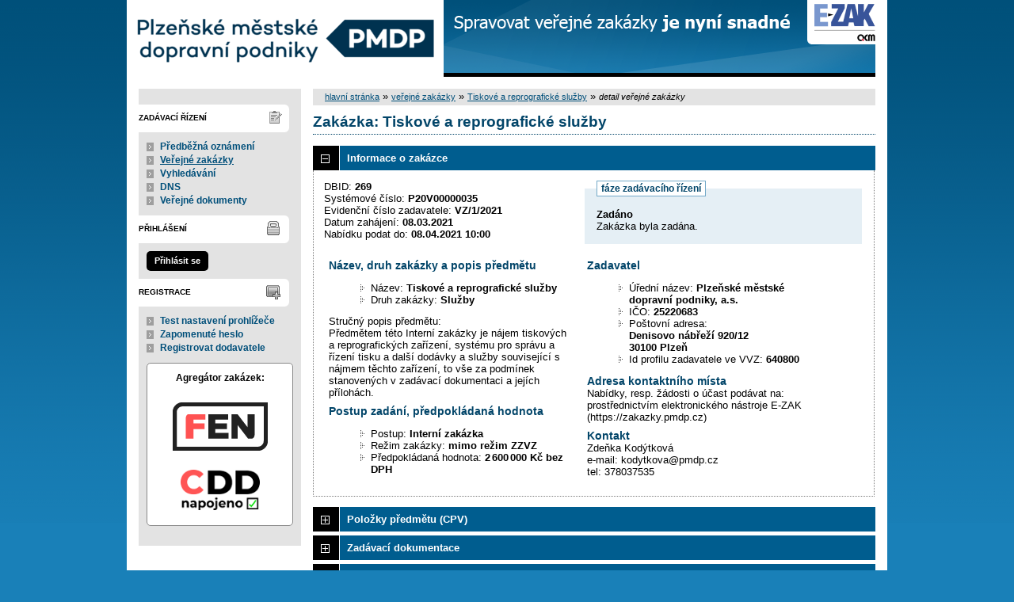

--- FILE ---
content_type: text/html; charset=UTF-8
request_url: https://zakazky.pmdp.cz/contract_display_269.html
body_size: 10815
content:
<!DOCTYPE html>
<html lang="cs">
  <head>
    <meta charset="UTF-8">
    <meta http-equiv="X-UA-Compatible" content="IE=edge" />
    <meta name="robots" content="" />
    <meta name="keywords" content="" />
    <meta name="description" content="" />
    <meta name="author" content="QCM, s.r.o." />
    <title>Veřejné zakázky - E-ZAK Plzeňské městské dopravní podniky, a.s.</title>

    <script type="text/javascript" src="https://zakazky.pmdp.cz/js/libs/jquery/dist/jquery.min.js?5.8.8.0-1"></script>
    <script type="text/javascript" src="https://zakazky.pmdp.cz/js/main.js?5.8.8.0-1"></script>
    <script type="text/javascript">
      mainStrings.ERR_DATA_LOAD_FAILED = 'Neplatná operace. Pokud se problém opakuje, prosíme, kontaktujte provozovatele systému s popisem postupu, při kterém k problému došlo. Děkujeme.';
      mainStrings.PERMISSION_DENIED = 'Na tuto akci nemáte dostatečná oprávnění.';
      mainStrings.ERR_PROLONG_SESSION_FAILED = 'Nepodařilo se prodloužit sezení, proveďte nějakou akci, jinak dojde k odhlášení!';
      mainStrings.INFO_END_OF_SESSION = '!!! Blíží se konec Vašeho sezení !!!';
      mainStrings.SELECT2_CLEAR = 'Smazat';
      mainStrings.SELECT2_CHOOSE = 'Vyberte';
      mainStrings.SELECT2_ALL_SELECT_TO_RESTRICT = 'Vše, pro omezení vyberte...';
      mainStrings.SHOW_CALENDAR = 'zobrazit kalendář';
      mainStrings.WAITING_SUBMIT_DEFAULT_TEXT = 'Probíhá přenos dat';
      mainStrings.WAITING_LOAD_DEFAULT_TEXT = 'Probíhá načítání dat';
      mainStrings.MAX_FILE_SIZE_EXCEEDED = 'Zvolený soubor překračuje maximální možnou velikost.';
      mainStrings.MAX_DMS_FILE_SIZE_EXCEEDED = 'Zvolený soubor překračuje maximální možnou velikost, kterou je možné odeslat do spisové služby';
      mainStrings.FILE_SIZE_IS_ZERO = 'Nelze připojit prázdný soubor. Prosím zkontrolujte obsah souboru a proveďte akci znovu s neprázdným souborem.';
      mainStrings.FILE_EXTENSION_NOT_ALLOWED = 'Soubor má nepřípustný formát. Nahrát lze pouze soubory s příponou ';
      mainStrings.DMS_FILE_VERSION_NOT_SENT = 'POZOR! Předchozí verze souboru nebyla odeslána do spisové služby.';
      mainStrings.SEARCH_QUERY_TOO_LONG = 'Vyhledávací dotaz je příliš dlouhý, omezte prosím počet nebo délku vyhledávacích kritérií.';
      mainStrings.DATE_INVALID_USE_CALENDAR = 'Neplatné datum, použijte kalendář.';
      mainStrings.SANCTION_LIST_ERROR = 'Vyhodnocení rizik subjektu je možné pouze pro české společnosti s vyplněným platným IČO.';
      mainStrings.TODAY = 'Dnes';
      mainStrings.FILTER = 'Filtr';
      mainStrings.FILTER_RESET = 'Reset filtrů';
      mainStrings.FILTER_UPDATE = 'Filtrovat';
      mainStrings.TOTAL_RECORDS_COUNT = 'Celkový počet záznamů';
      mainStrings.FILTERED_RECORDS_COUNT = 'Filtrovaný počet záznamů';
      mainStrings.CONFIRM = 'Použít';
      mainStrings.COPY = 'zkopírovat';
      mainStrings.YES = 'ano';
      mainStrings.NO = 'ne';
      mainStrings.COPIED_TO_CLIPBOARD = 'Zkopírováno do schránky';
      actualLanguage = 'cs';
      redirectBackRequestKey = 'redirectBack';
      isJsValidationEnabled = !!'1';
      REQUEST_URI_MAX_LENGTH = 2048;
      MESSAGE_TYPE_WARNING = 'warning';
      MESSAGE_TYPE_INFO = 'info';
      MESSAGE_TYPE_SUCCESS = 'success';
      MESSAGE_TYPE_ERROR = 'error';
      MESSAGE_TYPE_RECOMMEND = 'recommend';
      MESSAGE_TYPE_CONFIRM = 'confirm';
    </script>
    <script type="text/javascript" src='https://zakazky.pmdp.cz/js/libs/jquery-titlealert/jquery.titlealert.min.js?5.8.8.0-1'></script>
    <script type="text/javascript" src='https://zakazky.pmdp.cz/js/init.js?5.8.8.0-1'></script>


      <link href="https://zakazky.pmdp.cz/theme/images/favicon.ico" rel="SHORTCUT ICON" />

      <link rel="stylesheet" href="https://zakazky.pmdp.cz/theme/styles/main.css?5.8.8.0-1" type="text/css" media="screen, projection" />

          <link rel="stylesheet" href="https://zakazky.pmdp.cz/theme/styles/print.css?5.8.8.0-1" type="text/css" media="print" />
    
    <link rel="stylesheet" href="https://zakazky.pmdp.cz/js/libs/flatpickr/dist/flatpickr.css?5.8.8.0-1">
    <script src="https://zakazky.pmdp.cz/js/libs/flatpickr/dist/flatpickr.js?5.8.8.0-1"></script>
    <script src="https://zakazky.pmdp.cz/js/libs/flatpickr/dist/plugins/scrollPlugin.js?5.8.8.0-1"></script>
    <link rel="stylesheet" href="https://zakazky.pmdp.cz/js/libs/shortcut-buttons-flatpickr/dist/themes/light.css?5.8.8.0-1">
    <script src="https://zakazky.pmdp.cz/js/libs/shortcut-buttons-flatpickr/dist/shortcut-buttons-flatpickr.js?5.8.8.0-1"></script>
          <script src="https://zakazky.pmdp.cz/js/libs/flatpickr/dist/l10n/cs.js?5.8.8.0-1"></script>
    
    
    <link href='https://zakazky.pmdp.cz/js/libs/qtip2/dist/jquery.qtip.min.css?5.8.8.0-1' rel='stylesheet' />
    <script type="text/javascript" src='https://zakazky.pmdp.cz/js/libs/qtip2/dist/jquery.qtip.min.js?5.8.8.0-1'></script>

    <link href='https://zakazky.pmdp.cz/js/libs/select2/dist/css/select2.min.css?5.8.8.0-1' rel='stylesheet' />
    <script type="text/javascript" src='https://zakazky.pmdp.cz/js/libs/select2/dist/js/select2.min.js?5.8.8.0-1'></script>
    <script type="text/javascript" src='https://zakazky.pmdp.cz/js/libs/select2/dist/js/i18n/cs.js?5.8.8.0-1'></script>

    
    <script type="text/javascript" src="https://zakazky.pmdp.cz/js/libs/parsleyjs/dist/parsley.min.js?5.8.8.0-1"></script>
    <script type="text/javascript" src="https://zakazky.pmdp.cz/js/libs/parsleyjs/dist/i18n/cs.js?5.8.8.0-1"></script>
    <script type="text/javascript" src="https://zakazky.pmdp.cz/js/parsleyExtras.js?5.8.8.0-1"></script>

    
    <link rel="stylesheet" href="https://zakazky.pmdp.cz/js/tablesorter/tablesorter.theme.notheme.css?5.8.8.0-1" type="text/css" media="screen, projection" />
    <script type="text/javascript" src="https://zakazky.pmdp.cz/js/libs/tablesorter/dist/js/jquery.tablesorter.min.js?5.8.8.0-1"></script>
    <script type="text/javascript" src="https://zakazky.pmdp.cz/js/libs/tablesorter/dist/js/widgets/widget-filter.min.js?5.8.8.0-1"></script>
    <script type="text/javascript" src="https://zakazky.pmdp.cz/js/libs/tablesorter/dist/js/widgets/widget-stickyHeaders.min.js?5.8.8.0-1"></script>
    <script type="text/javascript" src="https://zakazky.pmdp.cz/js/tablesorter/jquery.alphanumericsort.js?5.8.8.0-1"></script>

    <script type="text/javascript">
                        initQTips();
      initFlatpickrs('cs');
      initParsley();
      initAjaxSubmit();
      initSelects2('cs');
      initFormWaitings();
      initFormRedirectBack('/contract_display_269.html');
      initAutofocusedInputs();
      initBlockCopyButtons();
      tablesorter.customizeOnLoad();
      initResizableStickyTables();
    
        </script>

    
  </head>

  <body id="dus">
  <div id="page">
    <div id="head">
      <p class="hidden">
        <a href="#cnt" title="Přejít na obsah [klávesová zkratka Alt+S]" accesskey="s">obsah</a> |
        <a href="#foot" title="Přejít na zápatí">zápatí</a>
      </p>

      <a id="nav" title="Navigace"></a>
      <div id="head-title">
        <h1><a href="/" title="Plzeňské městské dopravní podniky, a.s." tabindex="1">Plzeňské městské dopravní podniky, a.s.<span id="erb" ></span></a></h1>
        <a href="https://www.ezak.cz" class="ezak_logo" title="E-ZAK verze 5"><span class="hidden">www.ezak.cz</span></a>
      </div>

      
    </div>

    <div id="body">

        <div id="menu-left">

                      <div id="zadavaci-rizeni" class="hmenu">Zadávací řízení</div>
  <ul class="menu">
          <li >
        <a href="advice_index.html" title="přehled předběžných oznámení"
                  onclick="setWaiting(true);"
                >Předběžná oznámení</a>
      </li>
          <li class="active">
        <a href="contract_index.html" title="přehled veřejných zakázek"
                  onclick="setWaiting(true);"
                >Veřejné zakázky</a>
      </li>
          <li >
        <a href="contract_search.html" title="rozšířené vyhledávání"
                >Vyhledávání</a>
      </li>
          <li >
        <a href="dns_index.html" title="přehled dynamických nákupních systémů"
                  onclick="setWaiting(true);"
                >DNS</a>
      </li>
          <li >
        <a href="document_public.html" title="veřejné dokumenty"
                >Veřejné dokumenty</a>
      </li>
      </ul>
                                                  
  <div id="prihlaseni" class="hmenu">Přihlášení</div>
  <div class="form">
    <a class="nowrap" onclick="return modalWindowSmallProcessDataAndShow('auth_logindialog.html?redirect=%2Fcontract_display_269.html');" id="login-submit">Přihlásit se</a>
  </div>
  <div class="cleaner"></div>

            <div id="registrace" class="hmenu">Registrace</div>
  <ul class="menu-1">
    <li >
      <a title="test nastavení prohlížeče" href="test_index.html">Test nastavení prohlížeče</a>
    </li>
    <li >
      <a title="zapomenuté heslo" href="registrace_forgotpasswd.html">Zapomenuté heslo</a>
    </li>
    <li >
      <a title="registrace dodavatele" href="registrace.html">Registrovat dodavatele</a>
    </li>
  </ul>
              
    
    
    
          <div class="fencdd">

        <div class="fen-banner">Agregátor zakázek:</div> <br />

        <a href="https://www.fen.cz" class="nodecoration" target="_blank" title="[v novém okně] FEN">
          <div id="fen-logo">FEN</div>
        </a>

        <a href="https://www.fen.cz" class="nodecoration" target="_blank" title="[v novém okně] FEN CDD">
          <div id="cdd-logo">FEN CDD</div>
        </a>
      </div>
    
  </div>

  <script type="text/javascript">

    var menuFunctions = {
      setUnreadMessagesCounts: function () {
        $.ajax({
          type: "POST",
          url: "message_unreadCounts.html",
          dataType: "json",
          async: true,
          success: function (response) {
            menuFunctions.setUnreadMessagesData(response);
          },
          error: function () {
            menuFunctions.setUnreadMessagesData({});
          }
        });
      },
      setUnreadMessagesData: function (data) {
        var messagesCountElem = $("#messagesIncomingCount");
        var cMessagesCountElem = $("#cmessagesIncomingCount");
        if (jQuery.isEmptyObject(data) || typeof data.messages == "undefined" || data.messages == 0) {
          messagesCountElem.html(null);
        } else {
          messagesCountElem.html("(" + data.messages + ")");
        }
        if (jQuery.isEmptyObject(data) || typeof data.cmessages == "undefined" || data.cmessages == 0) {
          cMessagesCountElem.html(null);
        } else {
          cMessagesCountElem.html("(" + data.cmessages + ")");
        }
      }
    };

    
  </script>

      <p class="hidden">
        <a href="#nav" title="Přejít na navigaci">navigace</a> |
        <a href="#foot" title="Přejít na zápatí">zápatí</a>
      </p>

      <a id="cnt" title="Obsah"></a>
      <div id="content-first">

                  <div class="breadcrumb">
            <a href="/">hlavní stránka</a> &#187;
                                                            <a href="contract_index.html">veřejné zakázky</a> &#187;
                                                                                          <a href="contract_display_269.html">Tiskové a reprografické služby</a> &#187;
                                                                        <i>detail veřejné zakázky</i>
                                    </div>
        
        
        
                                
        
        
        
        <div class="modalWindow noprint" id="modalWindow_logout_alert">
  <div class="page_shade"></div>
  <div class="dialog">
    <div class="dialog_window" id="dialog_window_logout_alert">
      <div class="dialog_handle">
        <div class="dialog_title" id="div_title_logout_alert">Bezpečnostní upozornění</div>
        <div class="dialog_close" title="Zavřít" onclick="modalWindows.hide('modalWindow_logout_alert');">x</div>
      </div>
      <div class="dialog_body" id="div_head_logout_alert">
        <h4 class="center">Blíží se konec Vašeho sezení. Pokud neprovedete v následující minutě žádnou akci, budete automaticky odhlášen(a).</h4><br /><br />
        <input type="submit" class="submit" name="prolong" title="prodloužit sezení" value="prodloužit sezení" onclick="prolongSession('8f42c534a6b0ec94c52bfb7ac4d185c0');"/>
      </div>
    </div>
  </div>
</div>


        <div class="modalWindow noprint" id="modalWindowAlertOrConfirm">
  <div class="page_shade"></div>
  <div class="dialog">
    <div class="dialog_window">
      <div class="dialog_handle">
        <div class="dialog_title" id="modalWindowAlertOrConfirm_title"></div>
        <div class="dialog_close" qtip qtip-text="Zavřít (Esc)" onclick="return modalWindows.alertOrConfirmHide();">x</div>
      </div>
      <div class="dialog_body" id="modalWindowAlertOrConfirm_head" onchange="modalWindows.alertOrConfirmResizeByContent();"></div>
    </div>
  </div>
</div>



<script type="text/javascript">

  alertModalProcess = function (message, type, customTitle) {
    var modalContent = $('  <div>\n    <div class=\"modalAlertOrConfirmTitle\"><\/div>\n    <fieldset>\n      <div id=\"modalAlertContent\"><\/div>\n      <div class=\"cleaner\"><\/div>\n      <div class=\"center\">\n        <a onclick=\"return modalWindows.alertOrConfirmHide();\" class=\"button-create\">OK<\/a>\n      <\/div>\n    <\/fieldset>\n  <\/div>\n');
    switch (type) {
      case MESSAGE_TYPE_INFO:
        modalContent.find('fieldset').addClass('info_msg');
        modalContent.find('.modalAlertOrConfirmTitle').html('Info');
        break;
      case MESSAGE_TYPE_ERROR:
        modalContent.find('fieldset').addClass('err_msg');
        modalContent.find('.modalAlertOrConfirmTitle').html('Chyba');
        break;
      case MESSAGE_TYPE_SUCCESS:
        modalContent.find('fieldset').addClass('succ_msg');
        modalContent.find('.modalAlertOrConfirmTitle').html('Info');
        break;
      case MESSAGE_TYPE_RECOMMEND:
        modalContent.find('fieldset').addClass('recommend_msg');
        modalContent.find('.modalAlertOrConfirmTitle').html('Doporučení');
        break;
      default:
        modalContent.find('fieldset').addClass('warn_msg');
        modalContent.find('.modalAlertOrConfirmTitle').html('Upozornění');
        break;
    }
    if (message.indexOf('modalAlertOrConfirmTitle') >= 0) { // obsahuje html s class pro title
      var titleElement = $(message).find('.modalAlertOrConfirmTitle').first();
      modalContent.find('.modalAlertOrConfirmTitle').text(titleElement.html());
    }
    if (typeof customTitle != 'undefined' && customTitle != null) {
      modalContent.find('.modalAlertOrConfirmTitle').text(customTitle);
    }
    modalContent.find("#modalAlertContent").html(message);
    modalWindows.alertOrConfirmSetContent(modalContent);
    return modalWindows.alertOrConfirmShow('modalWindow_smallest');
  }

  confirmModalProcess = function (message, confirmUrlRedirectOrCallbackFnc, customTitle, confirmButtonName, cancelButtonName, type) {
    var modalContent = $('  <div>\n    <div class=\"modalAlertOrConfirmTitle\"><\/div>\n    <fieldset>\n      <div id=\"modalConfirmContent\"><\/div>\n      <div class=\"cleaner\"><\/div>\n      <div>\n        <a href=\"\" id=\"modalConfirmButton\" onclick=\"setWaiting(true); modalWindows.alertOrConfirmHide();\" class=\"button-create\">OK<\/a>\n        <a id=\"modalCancelButton\" onclick=\"return modalWindows.alertOrConfirmHide();\" class=\"button-create\">zpět<\/a>\n      <\/div>\n    <\/fieldset>\n  <\/div>\n');
    switch (type) {
      case MESSAGE_TYPE_WARNING:
        modalContent.find('fieldset').addClass('warn_msg');
        modalContent.find('.modalAlertOrConfirmTitle').html('Upozornění');
        break;
      case MESSAGE_TYPE_ERROR:
        modalContent.find('fieldset').addClass('err_msg');
        modalContent.find('.modalAlertOrConfirmTitle').html('Chyba');
        break;
      case MESSAGE_TYPE_SUCCESS:
        modalContent.find('fieldset').addClass('succ_msg');
        modalContent.find('.modalAlertOrConfirmTitle').html('Info');
        break;
      case MESSAGE_TYPE_RECOMMEND:
        modalContent.find('fieldset').addClass('recommend_msg');
        modalContent.find('.modalAlertOrConfirmTitle').html('Doporučení');
        break;
      case MESSAGE_TYPE_INFO:
        modalContent.find('fieldset').addClass('info_msg');
        modalContent.find('.modalAlertOrConfirmTitle').html('Info');
        break;
      case MESSAGE_TYPE_CONFIRM:
      default:
        modalContent.find('fieldset').addClass('confirm_msg');
        modalContent.find('.modalAlertOrConfirmTitle').html('Potvrzení');
        break;
    }

    if (typeof confirmUrlRedirectOrCallbackFnc == 'function') {
        modalContent.find('#modalConfirmButton').on('click', function () {
        confirmUrlRedirectOrCallbackFnc();
        return false;
      });
    } else {
      modalContent.find('#modalConfirmButton').prop('href', confirmUrlRedirectOrCallbackFnc);
    }
    if (typeof confirmButtonName != 'undefined' && confirmButtonName != null) {
      modalContent.find('#modalConfirmButton').text(confirmButtonName);
    }
    if (typeof cancelButtonName != 'undefined' && cancelButtonName != null) {
      modalContent.find('#modalCancelButton').text(cancelButtonName);
    }
    if (message.indexOf('modalAlertOrConfirmTitle') >= 0) { // obsahuje html s class title
      var titleElement = $(message).find('.modalAlertOrConfirmTitle').first();
      modalContent.find('.modalAlertOrConfirmTitle').text(titleElement.html());
    }
    if (typeof customTitle != 'undefined' && customTitle != null) {
      modalContent.find('.modalAlertOrConfirmTitle').text(customTitle);
    }
    modalContent.find("#modalConfirmContent").html(message);
    modalWindows.alertOrConfirmSetContent(modalContent);
    return modalWindows.alertOrConfirmShow('modalWindow_small');
  }
</script>

        <div class="modalWindow noprint" id="modalWindow">
  <div class="page_shade"></div>
  <div class="dialog">
    <div class="dialog_window">
      <div class="dialog_handle">
        <div class="dialog_title" id="modalWindow_title"></div>
        <div class="dialog_close" id="dialog_close_button" qtip qtip-text="Zavřít (Esc)" onclick="return modalWindowHide();">x</div>
      </div>
      <div class="dialog_body" id="modalWindow_head" onchange="modalWindows.resizeByContent();"></div>
    </div>
  </div>
</div>
<div class="modalWindow noprint" id="modalWindowFloating">
  <div class="dialog_window">
    <div class="dialog_handle">
      <div class="dialog_title" id="modalWindowFloating_title"></div>
      <div class="dialog_close" id="dialog_close_button" qtip qtip-text="Zavřít" onclick="return modalWindows.floatingHide();">x</div>
    </div>
    <div class="dialog_body" id="modalWindowFloating_head" onchange="modalWindows.floatingResizeByContent();"></div>
  </div>
</div>


<script type="text/javascript">

  floatingModalProcess = function (message, type, allowClose, customTitle) {
    var modalContent = $('  <div>\n    <div class=\"floatingTitle\"><\/div>\n    <fieldset>\n      <div id=\"floatingContent\"><\/div>\n      <div class=\"cleaner\"><\/div>\n    <\/fieldset>\n  <\/div>\n');
    switch (type) {
      case MESSAGE_TYPE_INFO:
        modalContent.find('fieldset').addClass('info_msg');
        modalContent.find('.floatingTitle').html('Info');
        break;
      case MESSAGE_TYPE_ERROR:
        modalContent.find('fieldset').addClass('err_msg');
        modalContent.find('.floatingTitle').html('Chyba');
        break;
      case MESSAGE_TYPE_SUCCESS:
        modalContent.find('fieldset').addClass('succ_msg');
        modalContent.find('.floatingTitle').html('Info');
        break;
      case MESSAGE_TYPE_RECOMMEND:
        modalContent.find('fieldset').addClass('recommend_msg');
        modalContent.find('.floatingTitle').html('Doporučení');
        break;
      default:
        modalContent.find('fieldset').addClass('warn_msg');
        modalContent.find('.floatingTitle').html('Upozornění');
        break;
    }
    if (message.indexOf('floatingTitle') >= 0) { // obsahuje html s class pro title
      var titleElement = $(message).find('.floatingTitle').first();
      modalContent.find('.floatingTitle').text(titleElement.html());
    }
    if (typeof customTitle != 'undefined' && customTitle != null) {
      modalContent.find('.floatingTitle').text(customTitle);
    }
    modalContent.find("#floatingContent").html(message);
    modalWindows.floatingSetContent(modalContent);
    return modalWindows.floatingShow(allowClose);
  }
</script>



        <div id="centerBlock"><div class="contract">






  
  <h2 class="left">
                        Zakázka:
      
      Tiskové a reprografické služby
      </h2>

      
    


  
    <h3 class="block cleaner " id="head_info">
    <a id="a_info"
       class="revealed"
       href="?close=info"
       onclick="handleBlock('info'); return false;">
      Informace o zakázce
    </a>
  </h3>
  <div class="block"
       id="body_info"
       style="display: block">

          
  
      <fieldset id="contract-status">
  <legend>
          fáze zadávacího řízení
      </legend>
  <b>
    Zadáno
              </b>
  <br />
  Zakázka byla zadána.<br />

        </fieldset>
DBID: <b>269</b><br />
Systémové číslo: <b>P20V00000035</b><br />Evidenční číslo zadavatele: <b>VZ/1/2021</b><br />


      Datum zahájení:
    <b>
      08.03.2021
    </b><br />
      Nabídku podat do:
    <b>08.04.2021 10:00</b>
    <br />

<br />
<div class="cleaner"></div>

  <div class="half">
  <h4>
          Název, druh zakázky a popis předmětu
      </h4>
  <ul>
    <li>Název: <b>Tiskové a reprografické služby </b> </li>
          <li>Druh zakázky: <b>Služby</b></li>
              </ul>

      <p>Stručný popis předmětu:<br />Předmětem této Interní zakázky je nájem tiskových a reprografických zařízení, systému pro správu a řízení tisku a další dodávky a služby související s nájmem těchto zařízení, to vše za podmínek stanovených v  zadávací dokumentaci a jejích přílohách.</p>
  
  <h4>
        Postup zadání, předpokládaná hodnota
  </h4>
<ul>
  <li>
          Postup:
        <b>
              Interní zakázka
                  </b>

      </li>
      <li>
              Režim zakázky:
            <b>
        mimo režim ZZVZ
              </b>
    </li>
        <li>Předpokládaná hodnota:
      <b>
                  2 600 000 Kč bez DPH
              </b>
        </li>
    </ul>
  </div>

<div class="half">
  <h4>Zadavatel</h4>
  <ul>
    <li>Úřední název: <b>Plzeňské městské dopravní podniky, a.s.</b></li>
    <li>IČO: <b>25220683</b></li>
    <li>Poštovní adresa:<br /><b>Denisovo nábřeží 920/12<br />
30100 Plzeň</b></li>
            <li>Id profilu zadavatele ve VVZ: <b>640800</b></li>
      </ul>

  <h4>Adresa kontaktního místa</h4>
      <p>
              Nabídky, resp. žádosti o účast podávat na:
            <br />
      prostřednictvím elektronického nástroje E-ZAK (https://zakazky.pmdp.cz)
    </p>
          <h4>Kontakt</h4>
    <p id="infoBlockContact"></p>
    <script type="text/javascript">
      $("#infoBlockContact").html(Rot13.convert('"Mqr\u0148xn Xbq\u00fdgxbi\u00e1\r\nr-znvy: xbqlgxbin@czqc.pm\r\ngry: 378037535"').slice(1, -1).replace(/(?:\r\n|\r|\n)/g, '<br>'));
    </script>
  </div>
    <div class="cleaner"></div>



    
  </div>
  <h3 class="block cleaner " id="head_subject_items">
    <a id="a_subject_items"
       class=""
       href="?open=subject_items"
       onclick="handleBlock('subject_items'); return false;">
      Položky předmětu (CPV)
    </a>
  </h3>
  <div class="block"
       id="body_subject_items"
       style="display: none">

          


<div class="cleaner"></div>

<div class="list">
      <span>Žádné záznamy k zobrazení.</span>
  </div>

    
  </div>
  <h3 class="block cleaner " id="head_doc_zad">
    <a id="a_doc_zad"
       class=""
       href="?open=doc_zad"
       onclick="handleBlock('doc_zad'); return false;">
      Zadávací dokumentace
    </a>
  </h3>
  <div class="block"
       id="body_doc_zad"
       style="display: none">

          
<div class="cleaner"></div>




<div class="cleaner"></div>

<p>Kvalifikační dokumentace není poskytována (resp. je součástí zadávací dokumentace).</p>



  


<p>Zadávací dokumentace je poskytována elektronicky bez omezení.</p>


  <h4 class="cleaner">Zadávací dokumentace - soubory ke stažení</h4>
  <div class="list">
  <table>
                                                                                                  
        
                  <tr>
                    <th class="width_20p">Název</th>
          <th>Popis</th>
          <th class="width_20p">Jméno souboru</th>
          <th class="width_10p">Velikost</th>
                        </tr>
      
      
      <tr class="o">
                <td>
          <a href="document_download_2640.html"
             title="detail dokumentu - Zadávací dokumentace">Zadávací dokumentace</a>
        </td>
        <td>
          Zadávací dokumentace
        </td>
        <td>
                                    <img src="https://zakazky.pmdp.cz/theme/images/icons/mime/acrobat.png"
                   alt="Dokument PDF" title="Dokument PDF"
              />&nbsp;<a href="document_2640/52b358e446a1e8cc3df636e2248ea3c9-zadavaci-dokumentace-pdf"
                         title="stáhnout dokument - Zadávací dokumentace.pdf">Zadávací dokumentace.pdf
              </a>
            
                              </td>
        <td class="nowrap">
          3,53 MiB
        </td>
                      </tr>
          
      
      <tr class="e">
                <td>
          <a href="document_download_2641.html"
             title="detail dokumentu - Příloha č. 1 - Technická specifikace">Příloha č. 1 - Technická
specifikace</a>
        </td>
        <td>
          Příloha č. 1 - Technická specifikace
        </td>
        <td>
                                    <img src="https://zakazky.pmdp.cz/theme/images/icons/mime/word.png"
                   alt="Dokument MS Word" title="Dokument MS Word"
              />&nbsp;<a href="document_2641/d5e224ea608d3b0f7b438a729ec85810-priloha-c-1-technicka-specifikace-docx"
                         title="stáhnout dokument - Příloha č. 1 - Technická specifikace.docx">Příloha č. 1 - Technická
specifikace.docx
              </a>
            
                              </td>
        <td class="nowrap">
          63,75 KiB
        </td>
                      </tr>
          
      
      <tr class="o">
                <td>
          <a href="document_download_2642.html"
             title="detail dokumentu - Příloha č. 2 - Technické parametry multifunkčních zařízení a tiskáren">Příloha č. 2 - Technické
parametry multifunkčních
zařízení a tiskáren</a>
        </td>
        <td>
          Příloha č. 2 - Technické parametry multifunkčních zařízení a tiskáren
        </td>
        <td>
                                    <img src="https://zakazky.pmdp.cz/theme/images/icons/mime/excel.png"
                   alt="Dokument MS Excel" title="Dokument MS Excel"
              />&nbsp;<a href="document_2642/7232a3324c419c6f4b38bab8443c3684-priloha-c-2-technicke-parametry-multifunkcnich-zarizeni-a-tiskaren-xlsx"
                         title="stáhnout dokument - Příloha č. 2 - Technické parametry multifunkčních zařízení a tiskáren.xlsx">Příloha č. 2 - Technické
parametry multifunkčních
zařízení a tiskáren.xlsx
              </a>
            
                              </td>
        <td class="nowrap">
          34,29 KiB
        </td>
                      </tr>
          
      
      <tr class="e">
                <td>
          <a href="document_download_2643.html"
             title="detail dokumentu - Příloha č. 3 - Smlouva o nájmu a poskytování služeb">Příloha č. 3 - Smlouva o nájmu
a poskytování služeb</a>
        </td>
        <td>
          Příloha č. 3 - Smlouva o nájmu a poskytování služeb
        </td>
        <td>
                                    <img src="https://zakazky.pmdp.cz/theme/images/icons/mime/word.png"
                   alt="Dokument MS Word" title="Dokument MS Word"
              />&nbsp;<a href="document_2643/40c116af7eb00fa896f9f4add94e4e20-priloha-c-3-smlouva-o-najmu-a-poskytovani-sluzeb-docx"
                         title="stáhnout dokument - Příloha č. 3 - Smlouva o nájmu a poskytování služeb.docx">Příloha č. 3 - Smlouva o nájmu
a poskytování služeb.docx
              </a>
            
                              </td>
        <td class="nowrap">
          50,74 KiB
        </td>
                      </tr>
          
      
      <tr class="o">
                <td>
          <a href="document_download_2644.html"
             title="detail dokumentu - Příloha č. 4 - VOP">Příloha č. 4 - VOP</a>
        </td>
        <td>
          Příloha č. 4 - VOP
        </td>
        <td>
                                    <img src="https://zakazky.pmdp.cz/theme/images/icons/mime/acrobat.png"
                   alt="Dokument PDF" title="Dokument PDF"
              />&nbsp;<a href="document_2644/eb751535c8ef0473a66264dce34cfd3b-priloha-c-4-vop-pdf"
                         title="stáhnout dokument - Příloha č. 4 - VOP.pdf">Příloha č. 4 - VOP.pdf
              </a>
            
                              </td>
        <td class="nowrap">
          280,50 KiB
        </td>
                      </tr>
          
      
      <tr class="e">
                <td>
          <a href="document_download_2645.html"
             title="detail dokumentu - Příloha č. 5 - Podrobná cenová nabídka">Příloha č. 5 - Podrobná cenová
nabídka</a>
        </td>
        <td>
          Příloha č. 5 - Podrobná cenová nabídka
        </td>
        <td>
                                    <img src="https://zakazky.pmdp.cz/theme/images/icons/mime/excel.png"
                   alt="Dokument MS Excel" title="Dokument MS Excel"
              />&nbsp;<a href="document_2645/182bd65074add4b0c5afe143a4ae6541-priloha-c-5-podrobna-cenova-nabidka-xlsx"
                         title="stáhnout dokument - Příloha č. 5 - Podrobná cenová nabídka.xlsx">Příloha č. 5 - Podrobná cenová
nabídka.xlsx
              </a>
            
                              </td>
        <td class="nowrap">
          19,34 KiB
        </td>
                      </tr>
          
      
      <tr class="o">
                <td>
          <a href="document_download_2646.html"
             title="detail dokumentu - Příloha č. 6 - Čestné prohlášení k prokázání základní způsobilosti a technické kvalifikace">Příloha č. 6 - Čestné
prohlášení k prokázání
základní způsobilosti a
technické kvalifikace</a>
        </td>
        <td>
          Příloha č. 6 - Čestné prohlášení k prokázání základní způsobilosti a technické kvalifikace
        </td>
        <td>
                                    <img src="https://zakazky.pmdp.cz/theme/images/icons/mime/word.png"
                   alt="Dokument MS Word" title="Dokument MS Word"
              />&nbsp;<a href="document_2646/a2e2758d6c5c4e04e15cef387d869f43-priloha-c-6-cestne-prohlasenik-prokazani-zakladni-zpusobilosti-a-technicke-kvalifikace-docx"
                         title="stáhnout dokument - Příloha č. 6 - Čestné prohlášeník prokázání základní způsobilosti a technické kvalifikace.docx">Příloha č. 6 - Čestné
prohlášeník prokázání základní
způsobilosti a technické
kvalifikace.docx
              </a>
            
                              </td>
        <td class="nowrap">
          86,25 KiB
        </td>
                      </tr>
          
      
      <tr class="e">
                <td>
          <a href="document_download_2647.html"
             title="detail dokumentu - Příloha č. 7 - Krycí list">Příloha č. 7 - Krycí list</a>
        </td>
        <td>
          Příloha č. 7 - Krycí list
        </td>
        <td>
                                    <img src="https://zakazky.pmdp.cz/theme/images/icons/mime/word.png"
                   alt="Dokument MS Word" title="Dokument MS Word"
              />&nbsp;<a href="document_2647/0e7ec00e7443c6f527c4cfddd4e778ec-priloha-c-7-kryci-list-docx"
                         title="stáhnout dokument - Příloha č. 7 - Krycí list.docx">Příloha č. 7 - Krycí list.docx
              </a>
            
                              </td>
        <td class="nowrap">
          32,84 KiB
        </td>
                      </tr>
          
      
      <tr class="o">
                <td>
          <a href="document_download_2648.html"
             title="detail dokumentu - Příloha č. 8 - Podání elektronických nabídek">Příloha č. 8 - Podání
elektronických nabídek</a>
        </td>
        <td>
          Příloha č. 8 - Podání elektronických nabídek
        </td>
        <td>
                                    <img src="https://zakazky.pmdp.cz/theme/images/icons/mime/word.png"
                   alt="Dokument MS Word" title="Dokument MS Word"
              />&nbsp;<a href="document_2648/4712ef84a17e1f824bf24b8b61310b73-priloha-c-8-podani-elektronickych-nabidek-docx"
                         title="stáhnout dokument - Příloha č. 8 - Podání elektronických nabídek.docx">Příloha č. 8 - Podání
elektronických nabídek.docx
              </a>
            
                              </td>
        <td class="nowrap">
          23,44 KiB
        </td>
                      </tr>
      </table>
</div>



  <h4>Zadávací dokumentace - výzva</h4>
  <div class="list">
    <table>
  <thead>
    <tr>
      <th>Datum</th>
      <th>Druh zprávy</th>
      <th>Odesílatel</th>
      <th>Předmět</th>
            <th colspan="2" qtip qtip-text="odpovědi" class="info_bubble width_25">o.</th>    </tr>
  </thead>
  <tbody>
          <tr class="o">
        <td qtip qtip-text="přečtená zpráva">
          08.03.2021 08:43
        </td>
        <td>
          výzva
                  </td>
                <td  qtip qtip-text="Plzeňské městské dopravní podniky, a.s.">
                                    Zdeňka Kodýtková
                                          </td>
                <td>
                      <a href="contract_display_inbox_995.html">
              Výzva k podání nabídky            </a>
                  </td>
                                    <td >
                          &nbsp;
                      </td>
                    <td >
            &nbsp;          </td>
              </tr>
      </tbody>
</table>
  </div>


    
  </div>
  <h3 class="block cleaner " id="head_dd">
    <a id="a_dd"
       class=""
       href="?open=dd"
       onclick="handleBlock('dd'); return false;">
      Vysvětlení, doplnění, změny zadávací dokumentace
    </a>
  </h3>
  <div class="block"
       id="body_dd"
       style="display: none">

          


<div class="cleaner"></div>

  <div class="list">
    <table>
  <thead>
    <tr>
      <th>Datum</th>
      <th>Druh zprávy</th>
      <th>Odesílatel</th>
      <th>Předmět</th>
            <th colspan="2" qtip qtip-text="odpovědi" class="info_bubble width_25">o.</th>    </tr>
  </thead>
  <tbody>
          <tr class="o">
        <td qtip qtip-text="přečtená zpráva">
          26.03.2021 10:04
        </td>
        <td>
          vysvětlení, doplnění, změna dokumentace
                  </td>
                <td  qtip qtip-text="Plzeňské městské dopravní podniky, a.s.">
                                    Zdeňka Kodýtková
                                          </td>
                <td>
                      <a href="contract_display_inbox_1022.html">
              Vysvětlení  zadávací dokumentace č. 4            </a>
                  </td>
                                    <td >
                          &nbsp;
                      </td>
                    <td >
            &nbsp;          </td>
              </tr>
          <tr class="e">
        <td qtip qtip-text="přečtená zpráva">
          22.03.2021 11:28
        </td>
        <td>
          vysvětlení, doplnění, změna dokumentace
                  </td>
                <td  qtip qtip-text="Plzeňské městské dopravní podniky, a.s.">
                                    Zdeňka Kodýtková
                                          </td>
                <td>
                      <a href="contract_display_inbox_1016.html">
              Vysvětlení zadávací dokumentace č. 3            </a>
                  </td>
                                    <td >
                          &nbsp;
                      </td>
                    <td >
            &nbsp;          </td>
              </tr>
          <tr class="o">
        <td qtip qtip-text="přečtená zpráva">
          18.03.2021 09:57
        </td>
        <td>
          vysvětlení, doplnění, změna dokumentace
                  </td>
                <td  qtip qtip-text="Plzeňské městské dopravní podniky, a.s.">
                                    Zdeňka Kodýtková
                                          </td>
                <td>
                      <a href="contract_display_inbox_1012.html">
              Vysvětlení  zadávací dokumentace č. 2            </a>
                  </td>
                                    <td >
                          &nbsp;
                      </td>
                    <td >
            &nbsp;          </td>
              </tr>
          <tr class="e">
        <td qtip qtip-text="přečtená zpráva">
          12.03.2021 11:29
        </td>
        <td>
          vysvětlení, doplnění, změna dokumentace
                  </td>
                <td  qtip qtip-text="Plzeňské městské dopravní podniky, a.s.">
                                    Zdeňka Kodýtková
                                          </td>
                <td>
                      <a href="contract_display_inbox_1006.html">
              Vysvětlení zadávací dokumentace č. 1            </a>
                  </td>
                                    <td >
                          &nbsp;
                      </td>
                    <td >
            &nbsp;          </td>
              </tr>
      </tbody>
</table>
  </div>



    
  </div>
  <h3 class="block cleaner " id="head_doc_pub">
    <a id="a_doc_pub"
       class=""
       href="?open=doc_pub"
       onclick="handleBlock('doc_pub'); return false;">
      Veřejné dokumenty
    </a>
  </h3>
  <div class="block"
       id="body_doc_pub"
       style="display: none">

          
<div class="cleaner"></div>




<div class="cleaner">&nbsp;</div>

  <h4>Přehled veřejných dokumentů</h4>
  <div class="list">
  <table>
                                                
        
                  <tr>
                    <th class="width_20p">Název</th>
          <th>Popis</th>
          <th class="width_20p">Jméno souboru</th>
          <th class="width_10p">Velikost</th>
                        </tr>
      
      
      <tr class="o">
                <td>
          <a href="document_download_2881.html"
             title="detail dokumentu - Dodatek č. 1">Dodatek č. 1</a>
        </td>
        <td>
          Dodatek č. 1
        </td>
        <td>
                                    <img src="https://zakazky.pmdp.cz/theme/images/icons/mime/acrobat.png"
                   alt="Dokument PDF" title="Dokument PDF"
              />&nbsp;<a href="document_2881/e64156d568631e0e6b91302ea79c3271-ricoh_459-2021-dodatek-c-1_2021_06_23_21191_redigovano-pdf"
                         title="stáhnout dokument - RICOH_459-2021-Dodatek č. 1_2021_06_23_21191_redigováno.pdf">RICOH_459-2021-Dodatek č.
1_2021_06_23_21191_redigováno.pdf
              </a>
            
                              </td>
        <td class="nowrap">
          151,14 KiB
        </td>
                      </tr>
          
                      <tr>
                                                    <td colspan="4"><h5>Oznámení o výběru dodavatele/nejvhodnější nabídky</h5></td>
        </tr>
        
      
      <tr class="o">
                <td>
          <a href="document_download_2760.html"
             title="detail dokumentu - Oznámení o výběru dodavatele">Oznámení o výběru dodavatele</a>
        </td>
        <td>
          Oznámení o výběru dodavatele
        </td>
        <td>
                                    <img src="https://zakazky.pmdp.cz/theme/images/icons/mime/acrobat.png"
                   alt="Dokument PDF" title="Dokument PDF"
              />&nbsp;<a href="document_2760/12207182b1e9fd598429bad87117afd3-oznameni-o-vyberu-dodavatele-pdf"
                         title="stáhnout dokument - Oznámení o výběru dodavatele.pdf">Oznámení o výběru
dodavatele.pdf
              </a>
            
                              </td>
        <td class="nowrap">
          515,24 KiB
        </td>
                      </tr>
          
      
      <tr class="e">
                <td>
          <a href="document_download_2761.html"
             title="detail dokumentu - Rozhodnutí o výběru">Rozhodnutí o výběru</a>
        </td>
        <td>
          Rozhodnutí o výběru
        </td>
        <td>
                                    <img src="https://zakazky.pmdp.cz/theme/images/icons/mime/acrobat.png"
                   alt="Dokument PDF" title="Dokument PDF"
              />&nbsp;<a href="document_2761/67f70599a8092a2ca204a6c9cb93d949-rozhodnuti-o-vyberu-pdf"
                         title="stáhnout dokument - Rozhodnutí o výběru..pdf">Rozhodnutí o výběru..pdf
              </a>
            
                              </td>
        <td class="nowrap">
          3,22 MiB
        </td>
                      </tr>
          
                      <tr>
                                                    <td colspan="4"><h5>Smlouva, její změny a dodatky</h5></td>
        </tr>
        
      
      <tr class="o">
                <td>
          <a href="document_download_2785.html"
             title="detail dokumentu - Smlouva">Smlouva</a>
        </td>
        <td>
          Smlouva
        </td>
        <td>
                                    <img src="https://zakazky.pmdp.cz/theme/images/icons/mime/acrobat.png"
                   alt="Dokument PDF" title="Dokument PDF"
              />&nbsp;<a href="document_2785/2f3f9d5c56a0d53c4649a3cfe7c7684c-ricoh_049-2021_smlouva-o-najmu-a-poskytovani-sluzeb_2021_05_10_21131_redigovano-pdf"
                         title="stáhnout dokument - RICOH_049-2021_Smlouva o nájmu a poskytování služeb_2021_05_10_21131_redigováno.pdf">RICOH_049-2021_Smlouva o nájmu
a poskytování
služeb_2021_05_10_21131_redigováno.pdf
              </a>
            
                              </td>
        <td class="nowrap">
          2,11 MiB
        </td>
                      </tr>
      </table>
</div>



    
  </div>
  <h3 class="block cleaner " id="head_forms">
    <a id="a_forms"
       class=""
       href="?open=forms"
       onclick="handleBlock('forms'); return false;">
      Formuláře
    </a>
  </h3>
  <div class="block"
       id="body_forms"
       style="display: none">

          <div class="list">
  Žádné formuláře k zobrazení.
</div>

<script type="text/javascript">

  var formTable = {
    confirmDelete: function (message, confirmUrl) {
      return confirmModal(message, confirmUrl, 'Potvrzení smazání formuláře', 'smazat');
    },
    confirmStorno: function (message, confirmUrl) {
      return confirmModal(message, confirmUrl, 'Storno formuláře', 'stornovat formulář');
    },
    confirmPublish: function (message, confirmUrl) {
      return confirmModal(message, confirmUrl, 'Publikování formuláře', 'publikovat');
    }
  };

</script>


    
  </div>
  <h3 class="block cleaner " id="head_urls">
    <a id="a_urls"
       class=""
       href="?open=urls"
       onclick="handleBlock('urls'); return false;">
      URL odkazy
    </a>
  </h3>
  <div class="block"
       id="body_urls"
       style="display: none">

          <div class="list cleaner">
      <table class="width_full">
            <tr>
        <th>Název URL odkazu</th>
        <th>URL adresa</th>
              </tr>
              <tr class="o">
          <td>URL této VZ v E-ZAK</td>
          <td><a href="https://zakazky.pmdp.cz/vz00000269">https://zakazky.pmdp.cz/vz00000269</a></td>
                  </tr>
          </table>
    
  

<input type="hidden" id="pagerCurrentPage" value="" />

<script type="text/javascript">

  /**
   * Vrátí aktuální pozici pageru i ve chvíli kliknutí na něj
   * @returns {int}
   */
  function getPagerPage() {
    return pager.getCurrentPage();
  }

  $(function () {
    if ($('.pager').find('.big').length === 1) { // nastaveni hodnoty dle aktivni stranky
      $("#pagerCurrentPage").val($('.pager').find('.big').html());
    }
    $('.pager a').on('click', function () { // kliknuti na pager, pretizeni pokud je nastaveno
      $("#pagerCurrentPage").val(pager.getPageFromUrl(this));
            return true;
    });
  });

  var pager = {

  /**
   * @returns {int}
   */
    getCurrentPage: function() {
      return $("#pagerCurrentPage").val();
    },

    /**
     * @param {Object} aElement
     * @returns {Number|parse.params.page}
     */
    getPageFromUrl: function(aElement) {
      var parse = parseURL($(aElement).attr('href'));
      var page = parse.params.page;
      if (!isNaN(page)) {
        return page;
      }
      return 1;
    }
  };

</script>
  </div>

    
  </div>
  <h3 class="block cleaner " id="head_performance">
    <a id="a_performance"
       class=""
       href="?open=performance"
       onclick="handleBlock('performance'); return false;">
      Plnění smlouvy na základě zakázky
    </a>
  </h3>
  <div class="block"
       id="body_performance"
       style="display: none">

          


<div class="cleaner"></div>

  <h4>Seznam účastníků</h4>
      <div class="list">
    <table>
            <tr>
                  <th>Název</th>
          <th>IČO</th>
          <th>Země sídla/podnikání/bydliště</th>
                                          <th>Vyloučen</th>
                      </tr>
              <tr class="o">
                      <td>
                            KYOCERA Document Solutions Czech, s.r.o.
                                        </td>
            <td>
              05324165
            </td>
            <td>
              Česká republika
            </td>
          
                                          <td>
                              Ano
                                                  jiný - nesplnění technické specifikace
                                
<sup class="info_bubble"    qtip qtip-text="jiný">[info]</sup>

                          </td>
                            </tr>
              <tr class="e">
                      <td>
                            RICOH Czech Republic s.r.o.
                                        </td>
            <td>
              48117820
            </td>
            <td>
              Česká republika
            </td>
          
                                          <td>
                              Ne
                          </td>
                            </tr>
          </table>
    </div>
  
  


<div class="cleaner"></div>

<h4>Vybraný dodavatel</h4>
  <br />
  <p>
    Datum uzavření smlouvy: <b>10.05.2021</b>
  </p>
            <div class="list">
    <table>
    <tr>
      <th>Název</th>
      <th>IČO</th>
      <th>Země sídla/podnikání/bydliště</th>
              <th>Smluvní cena<br />v Kč bez DPH</th>
                    <th>Smluvní cena<br />v Kč vč. DPH</th>
                      </tr>
          <tr class="o">
        <td>
                    RICOH Czech Republic s.r.o.
                            </td>
        <td>48117820</td>
        <td>Česká republika</td>
                  <td class="right">
                          2&nbsp;440&nbsp;949,43
                      </td>
                          <td class="right">
                          2&nbsp;953&nbsp;548,70
                      </td>
                              </tr>
      </table>

          </div>


<br />
  


<div class="cleaner"></div>

    
  <h4>Skutečně uhrazená cena</h4>
  Stav: <b>Probíhá plnění smlouvy</b>
        <div class="list">
    <table>
      <tr>
        <th>Rok plnění smlouvy</th>
                                  <th>Cena v Kč bez DPH</th>
                          <th>Cena v Kč vč. DPH</th>
                      </tr>
              <tr class="o">
          <td>2021</td>
                                          <td class="right">
                              252&nbsp;908,80
                          </td>
                                <td class="right">
                              306&nbsp;020,80
                          </td>
                            </tr>
              <tr class="e">
          <td>2022</td>
                                          <td class="right">
                              487&nbsp;266,06
                          </td>
                                <td class="right">
                              589&nbsp;591,06
                          </td>
                            </tr>
              <tr class="o">
          <td>2023</td>
                                          <td class="right">
                              486&nbsp;143,86
                          </td>
                                <td class="right">
                              588&nbsp;236,86
                          </td>
                            </tr>
              <tr class="e">
          <td>2024</td>
                                          <td class="right">
                              470&nbsp;419,96
                          </td>
                                <td class="right">
                              569&nbsp;208,96
                          </td>
                            </tr>
          </table>
  </div>
  

    
  </div>

<script type="text/javascript">

  var handleBlock = function (name) {
    var requestUrl = 'index.php?' + 'm=contract&a=display&id=269';

    var action = '';
    if ($('#body_' + name).css('display') === 'none') {
      $('#body_' + name).show();
      action = 'open';
    } else {
      $('#body_' + name).hide();
      action = 'close';
    }

    requestUrl = requestUrl + '&blocks=1&' + action + '=' + name;

    if ($('#body_' + name).hasClass('load-data')) {
      requestUrl = requestUrl + '&loadBlockData=' + name;

      var isError = false;

      $.ajax({
        type: 'get',
        url: requestUrl,
        success: function (response) {
          try {
            var jsonResponse = JSON.parse(response);
            $('#body_' + name).html(jsonResponse.content);

                                    initSelects2('cs');
            initFormWaitings();
            initFormRedirectBack('/contract_display_269.html');
            initQTips();
            initAutofocusedInputs();
            tablesorter.customizeOnLoad();
            initResizableStickyTables();
          } catch (e) {
            isError = true;
          }
        },
        complete: function () {
          if (isError) {
            $('#body_' + name).html('Nemáte oprávnění pro zobrazení těchto údajů nebo nelze navázat spojení se serverem.');
          } else {
            $('#body_' + name).removeClass('load-data');
          }
        },
        error: function () {
          $('#body_' + name).html('Nemáte oprávnění pro zobrazení těchto údajů nebo nelze navázat spojení se serverem.');
        }
      });
    } else {
      $.ajax({
        type: 'get',
        url: requestUrl,
        success: function () {
          tablesorter.customizeOnLoad();
          initResizableStickyTables();
        }
      });
    }

    if ($('#body_' + name).css('display') === 'none') {
      $('#a_' + name).removeClass('revealed');
    } else {
      $('#a_' + name).addClass('revealed');
    }
  }

</script>

</div>

</div>
        <div id="winConfirmBg" style="display: none;">&nbsp;</div>
        <div id="winConfirm" style="display: none;"></div>
        <br /><br />
      </div>

      <p class="hidden">
        <a href="#nav" title="Přejít na navigaci">navigace</a> |
        <a href="#cnt" title="Přejít na obsah [klávesová zkratka Alt+S]">obsah</a>
      </p>

      <ul id="foot" title="Zápatí">
        <li>2006 &ndash; 2026 &copy; Plzeňské městské dopravní podniky, a.s.</li>
                <li><a href="accessibility.html" title="Odkaz na prohlášení o přístupnosti">Prohlášení o přístupnosti</a></li>
        <li><a href="cookies.html" title="Informace o používání souborů cookies">Cookies</a></li>
        <li><a href="manual.html" title="">Manuály</a></li>
        <li class="last"><a href="https://ezak.cz/technicka-podpora" title="[v novém okně] Podpora a informace o E-ZAK" tabindex="704" class="new-window" onclick="window.open(this.href); return false;">QCM - Podpora</a></li>
      </ul>

    </div>
  </div>

  <div style="float: right;" id="calendar-container"></div>

  </body>


</html>
<!-- qcmmon state ok -->
